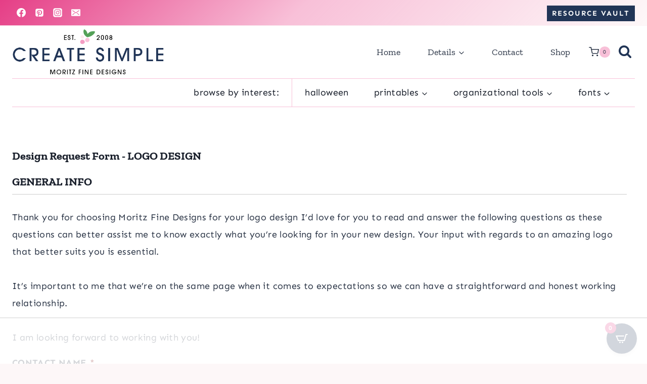

--- FILE ---
content_type: text/html
request_url: https://api.intentiq.com/profiles_engine/ProfilesEngineServlet?at=39&mi=10&dpi=936734067&pt=17&dpn=1&iiqidtype=2&iiqpcid=832d010f-09fa-458a-8db3-a7f133c652ff&iiqpciddate=1769175307561&pcid=2433972a-1b92-4809-b166-a51c6bcac61b&idtype=3&gdpr=0&japs=false&jaesc=0&jafc=0&jaensc=0&jsver=0.33&testGroup=A&source=pbjs&ABTestingConfigurationSource=group&abtg=A&vrref=https%3A%2F%2Fwww.moritzfinedesigns.com
body_size: 53
content:
{"abPercentage":97,"adt":1,"ct":2,"isOptedOut":false,"data":{"eids":[]},"dbsaved":"false","ls":true,"cttl":86400000,"abTestUuid":"g_113cd600-d33a-4c45-af63-a6a00b18da40","tc":9,"sid":1032395521}

--- FILE ---
content_type: text/plain
request_url: https://rtb.openx.net/openrtbb/prebidjs
body_size: -86
content:
{"id":"33b1ea01-c606-40ed-9342-99f20da6244b","nbr":0}

--- FILE ---
content_type: text/plain
request_url: https://rtb.openx.net/openrtbb/prebidjs
body_size: -232
content:
{"id":"7c242ff7-6586-42b9-a060-6da723dcfaca","nbr":0}

--- FILE ---
content_type: text/plain; charset=utf-8
request_url: https://ads.adthrive.com/http-api/cv2
body_size: 4983
content:
{"om":["0107o7j9","07qjzu81","07s9rhht","088iw0y0","0FNiGn--56E","0RJBaLDmBmQ","0a8iramy","0p7rptpw","0r31j41j","0rko03io","0s298m4lr19","0tgj3gqz","0z2q3gf2","1","1011_302_56233555","1011_302_56233674","1011_74_18364134","10310289136970_593951881","10ua7afe","11142692","11509227","11896988","12010084","12010088","12168663","12171164","12171239","12219571","124843_10","12850756","12950707","13un7jsm","1ca6o4s6","1r7rfn75","1zp8pjcw","201839497","206_501425","2132:42602454","2132:44129108","2132:45327660","2132:45390348","2132:45563097","2132:45563177","2132:45970140","2249:650628025","2249:650628575","2249:650628582","2249:662425279","2249:680353640","2249:691925891","2249:703670433","2307:0hly8ynw","2307:202d4qe7","2307:2rhihii2","2307:3xh2cwy9","2307:4npk06v9","2307:5s8wi8hf","2307:5vb39qim","2307:7fmk89yf","2307:7xb3th35","2307:7yj1wi4i","2307:875v1cu3","2307:98xzy0ek","2307:9krcxphu","2307:9t6gmxuz","2307:9w5l00h3","2307:a2uqytjp","2307:a566o9hb","2307:a7wye4jw","2307:bqnn0d18","2307:byhpa0k9","2307:dfru8eib","2307:erdsqbfc","2307:fevt4ewx","2307:fqeh4hao","2307:gdh74n5j","2307:hl4tvc28","2307:hlx2b72j","2307:hswgcqif","2307:i1gs57kc","2307:i8sweh8z","2307:ixtrvado","2307:kuzv8ufm","2307:kz8629zd","2307:l2j3rq3s","2307:lfzorstn","2307:nv0uqrqm","2307:o3v1i5bp","2307:ou8gxy4u","2307:r0u09phz","2307:r5pphbep","2307:s2ahu2ae","2307:tusooher","2307:u7p1kjgp","2307:ubjltf5y","2307:uf7vbcrs","2307:w15c67ad","2307:wwo5qowu","2307:yrlpef8w","2307:zqekf0vj","2307:zvdz58bk","2307:zznndanq","23786238","2409_25495_176_CR52178316","24732876","248492119","25_52qaclee","25_53v6aquw","25_op9gtamy","25_ti0s3bz3","25_utberk8n","25_yi6qlg3p","25_zwzjgvpw","262594","2636_1101777_7764-1036204","2636_1101777_7764-1036209","2636_121426_T26213334","2676:85402305","2676:85987470","2676:86690080","2676:86698038","2711_64_12171239","2715_9888_501422","28925636","28933536","2939971","29402249","29414696","2974:8168479","2974:8172717","2fjre2ln","2jjp1phz","2rhihii2","308_125203_17","33145655","3335_25247_700109391","33419362","33605403","33608492","33608594","34018583","3490:CR52223725","3658_104709_875v1cu3","3658_134479_edkk1gna","3658_15078_4npk06v9","3658_15078_ce0kt1sn","3658_15078_fqeh4hao","3658_15078_ogo426bi","3658_18008_dfru8eib","3658_18008_hswgcqif","3658_22079_iwc7djbc","3658_645259_T26437155","3658_67113_b5e77p2y","3702_139777_24765537","3702_139777_24765544","37298cerfai","377359969","381513943572","3822:24417995","3LMBEkP-wis","3hkzqiet","3v2n6fcp","409_216366","409_216388","409_216416","409_216506","409_216508","409_220344","409_226332","409_228385","43919985","439246469228","43jaxpr7","44629254","45327624","45327625","45327655","45563097","4714_18819_QK3SE5REXVCDHKEKVQWITS","481703827","485027845327","4XeDJWPR5iQ","4lrf5n54","4zai8e8t","501422","501425","51004532","51372084","51372355","51372410","51372434","521167","52144948","522710","5316_139700_1675b5c3-9cf4-4e21-bb81-41e0f19608c2","5316_139700_16d52f38-95b7-429d-a887-fab1209423bb","5316_139700_2cfb0525-ad28-49f7-911f-7b2a312c03dc","5316_139700_3cdf5be4-408f-43d7-a14f-b5d558e7b1b2","5316_139700_44d12f53-720c-4d77-aa3f-2c657f68dcfa","5316_139700_54e392f4-0fdd-4227-990d-ec2dfd93be55","5316_139700_6aefc6d3-264a-439b-b013-75aa5c48e883","5316_139700_72add4e5-77ac-450e-a737-601ca216e99a","5316_139700_b801ca60-9d5a-4262-8563-b7f8aef0484d","5316_139700_bd0b86af-29f5-418b-9bb4-3aa99ec783bd","5316_139700_c200f4d4-619f-43c3-b1af-bd1598be4608","5316_139700_e57da5d6-bc41-40d9-9688-87a11ae6ec85","5316_139700_ea8ff64b-fb55-47cf-9f14-e9dc9c2f90dc","5316_139700_f3c12291-f8d3-4d25-943d-01e8c782c5d7","5316_139700_feb43adb-e3f8-4d32-a55e-90cab0ee0c6e","53v6aquw","55090456","5510:fj3srhfo","5510:fz6wn1e1","5510:i8sweh8z","5510:mdhhxn07","5510:ouycdkmq","5510:uer2l962","55116643","557_409_220343","557_409_228105","557_409_228351","557_409_228356","557_409_230731","55826909","558_93_0y0basn0","558_93_fj3srhfo","558_93_oz31jrd0","56018481","564549740","57173285","5726507811","587183202622605216","59780461","59856354","5iujftaz","5s8wi8hf","609577512","61085224","6126589193","61524915","61526215","618576351","618653722","618980679","61900466","619089559","61916211","61916225","61926845","61932920","61932925","61932933","62020288","6226505231","6226505239","6226508011","6226530649","62681523","627309156","627309159","627506662","627506665","628015148","628086965","628153053","628153173","628222860","628223277","628360579","628360582","628444259","628444262","628444349","628444433","628444439","628456310","628456379","628456382","628622163","628622172","628622178","628622241","628622244","628622247","628622250","628683371","628687043","628687157","628687460","628687463","628803013","628841673","629007394","629009180","629167998","629168001","629168010","629168565","629171196","629171202","62946748","62971376","62976224","62978285","62978887","62981075","62987257","63063274","63068389","630928655","63093704","63100589","6329018","6329020","6365_61796_784971491009","6365_61796_792723161914","6365_61796_792800742200","643476627005","651637461","659216891404","659713728691","663293679","678144327","680_99480_700109377","680_99480_700109379","680_99480_700109389","680_99480_700109393","680_99480_700109399","690_99485_1610326628","697189874","697525780","697525824","697876994","698493106","6cbef39f-46f6-465e-b423-c37e0365781f","6qy0hs97","6zt4aowl","700109383","700109389","700109399","705115233","705115332","705115442","705116521","705119942","705127202","705415296","707664805","707868621","720983615412","722434589030","724293551742","732157690215","732500814895","7354_138543_83447795","74243_74_18364062","74243_74_18364087","74243_74_18364134","746030350508","746030352908","7732580","786021176832","786055362427","786935973586","78827816","792022353094","792723154948","792800767091","7969_149355_45327655","7a0tg1yi","7cmeqmw8","7exo1dkh","7fmk89yf","7mohkjUvB6I","7qeykcdm","7s82759r","7txp5om6","7vplnmf7","7xb3th35","8152859","8152878","8152879","8168539","8172734","8193073","8193078","81x4dv6q","82133859","82_7764-1036211","85402305","85702027","85943184","86509229","8666/7cd4d5087da37c02cd8f72043b73ba5e","86842403","8831024240_564549740","8b5u826e","8linfb0q","8orkh93v","8u2upl8r","8y2y355b","9057/0328842c8f1d017570ede5c97267f40d","9057/211d1f0fa71d1a58cabee51f2180e38f","91950665","91950666","91950669","97_8193073","98xzy0ek","9925w9vu","9ign6cx0","9krcxphu","9nex8xyd","9pnds6v0","9rqgwgyb","9t2986gmxuz","9t6gmxuz","9uox3d6i","9vtd24w4","9w5l00h3","BrwovVXE2H0","CN4z0sMhOO8","HFN_IsGowZU","NplsJAxRH1w","QfA7SIOeni8","WnZ3PEIRsgU","a0oxacu8","a7wye4jw","ag5h5euo","aqiiztpw","aw234wxi","b5e77p2y","bn278v80","bpecuyjx","bqnn0d18","bxx2ali1","byhpa0k9","c-Mh5kLIzow","c25t9p0u","cd40m5wq","clca5z2o","cmpalw5s","cr-1oplzoysubxe","cr-1orr1qciu9vd","cr-1orr1qciuatj","cr-72occ8oluatj","cr-98q0xe5tubqk","cr-Bitc7n_p9iw__vat__49i_k_6v6_h_jce2vj5h_KnXNU4yjl","cr-Bitc7n_p9iw__vat__49i_k_6v6_h_jce2vm6d_CrwGxdjrj","cr-Bitc7n_p9iw__vat__49i_k_6v6_h_jce2vm6d_VTYxxvgmq","cr-a9s2xf8vubwj","cr-aawz3f0wubwj","cr-bdfrtnj4ubwe","cr-f6puwm2w27tf1","cr-f6puwm2x27tf1","cr-f6puwm2y27tf1","cr-f6uw1k6yz7vjv","cr-flbd4mx4uatj","cr-flbd4mx4ubwe","cr-gugddm2ku9vd","cr-npu3p9h2u9vd","cr-u2k7wiaju9vd","cr-y4xxab8luatj","cr223-deyu1h0qxeu","cr223-e8rzwh0qxeu","cymho2zs","daw00eve","dfru8eib","dg2WmFvzosE","dsugp5th","duxvs448","e2ti0ucc","ed298kk1gna","edkk1gna","efpktfhr","fT734iSJDrI","fd39d81c-e581-4670-acad-f63386a46053","fe07xdaw","fe298vt4ewx","fevt4ewx","fhnzmvqw","fhvuatu6","fj5atwid","fjp0ceax","fk23o2nm","fq298eh4hao","fqeh4hao","ft79er7MHcU","fypjkbk7","ge9r69g3","h0cw921b","h0zwvskc","h4x8d2p8","hd03otsi","heb21q1u","hffavbt7","hl4tvc28","hlx2b72j","hqz7anxg","hrwidqo8","hswgcqif","hueqprai","i2aglcoy","i8sweh8z","i90isgt0","iiu0wq3s","ixtrvado","j0kdpkgx","j39smngx","jci9uj40","jd035jgw","kf4dd8e6","kk5768bd","klqiditz","knoebx5v","kpqczbyg","ksrdc5dk","kz8629zd","kzcm6qrp","l1keero7","l2j3rq3s","lnl4e35p","lqdvaorh","lryy2wkw","lyop61rm","m6rbrf6z","m6t1h1z5","mdhhxn07","mne39gsk","mznp7ktv","nDEslD5DCrE","nmrms1vr","nrlkfmof","nv0uqrqm","nxw2krau","o3v1i5bp","o5xj653n","o7df6lpy","of8dd9pr","ofoon6ir","ogo426bi","ogw1ezqo","op9gtamy","oqfjm5ja","ou8gxy4u","ouycdkmq","ovfqfsgd","oyophs7h","ozdii3rw","p0noqqn9","pagvt0pd","pi9dvb89","piwneqqj","pkydekxi","poc1p809","qCQnxJ3C04M","qM1pWMu_Q2s","qi6czu7b","qp9gc5fs","qqj2iqh7","quk7w53j","r0u09phz","r2tvoa5i","r5pphbep","rdwfobyr","rrlikvt1","rue4ecys","rxhd1rly","rxj4b6nw","scpvMntwtuw","ti0s3bz3","tusooher","tzngt86j","ubjltf5y","uhebin5g","ujl9wsn7","uq0uwbbh","vdcb5d4i","ven7pu1c","vj7hzkpp","vkqnyng8","vn42112pj6acw","w15c67ad","w9acs111","wFBPTWkXhX8","wf4ip8ib","wfxqcwx7","wk7ju0s9","wq5j4s9t","wt0wmo2s","wwo5qowu","x05tmoze","x61c6oxa","xau90hsg","xdaezn6y","xgjdt26g","xncaqh7c","xson3pvm","y4hjcn9o","y51tr986","yi6qlg3p","yx_OAR3JAOI","z0t9f1cw","z7yi2xbi","zep75yl2","zfexqyi5","zqekf0vj","zvdz58bk","zw6jpag6","zwzjgvpw","zxx9uh2b","zz298nndanq","zznndanq","7979132","7979135"],"pmp":[],"adomains":["123notices.com","1md.org","about.bugmd.com","acelauncher.com","adameve.com","akusoli.com","allyspin.com","askanexpertonline.com","atomapplications.com","bassbet.com","betsson.gr","biz-zone.co","bizreach.jp","braverx.com","bubbleroom.se","bugmd.com","buydrcleanspray.com","byrna.com","capitaloneshopping.com","clarifion.com","combatironapparel.com","controlcase.com","convertwithwave.com","cotosen.com","countingmypennies.com","cratedb.com","croisieurope.be","cs.money","dallasnews.com","definition.org","derila-ergo.com","dhgate.com","dhs.gov","displate.com","easyprint.app","easyrecipefinder.co","fabpop.net","familynow.club","fla-keys.com","folkaly.com","g123.jp","gameswaka.com","getbugmd.com","getconsumerchoice.com","getcubbie.com","gowavebrowser.co","gowdr.com","gransino.com","grosvenorcasinos.com","guard.io","hero-wars.com","holts.com","instantbuzz.net","itsmanual.com","jackpotcitycasino.com","justanswer.com","justanswer.es","la-date.com","lightinthebox.com","liverrenew.com","local.com","lovehoney.com","lulutox.com","lymphsystemsupport.com","manualsdirectory.org","meccabingo.com","medimops.de","mensdrivingforce.com","millioner.com","miniretornaveis.com","mobiplus.me","myiq.com","national-lottery.co.uk","naturalhealthreports.net","nbliver360.com","nikke-global.com","nordicspirit.co.uk","nuubu.com","onlinemanualspdf.co","original-play.com","outliermodel.com","paperela.com","paradisestays.site","parasiterelief.com","peta.org","photoshelter.com","plannedparenthood.org","playvod-za.com","printeasilyapp.com","printwithwave.com","profitor.com","quicklearnx.com","quickrecipehub.com","rakuten-sec.co.jp","rangeusa.com","refinancegold.com","robocat.com","royalcaribbean.com","saba.com.mx","shift.com","simple.life","spinbara.com","systeme.io","taboola.com","tackenberg.de","temu.com","tenfactorialrocks.com","theoceanac.com","topaipick.com","totaladblock.com","usconcealedcarry.com","vagisil.com","vegashero.com","vegogarden.com","veryfast.io","viewmanuals.com","viewrecipe.net","votervoice.net","vuse.com","wavebrowser.co","wavebrowserpro.com","weareplannedparenthood.org","xiaflex.com","yourchamilia.com"]}

--- FILE ---
content_type: text/plain; charset=UTF-8
request_url: https://at.teads.tv/fpc?analytics_tag_id=PUB_17002&tfpvi=&gdpr_consent=&gdpr_status=22&gdpr_reason=220&ccpa_consent=&sv=prebid-v1
body_size: 56
content:
ZTNkZmU1NDktYmUzMy00MTgyLWIyN2ItOTM3ZjgzMDYzZTEzIy04LTM=